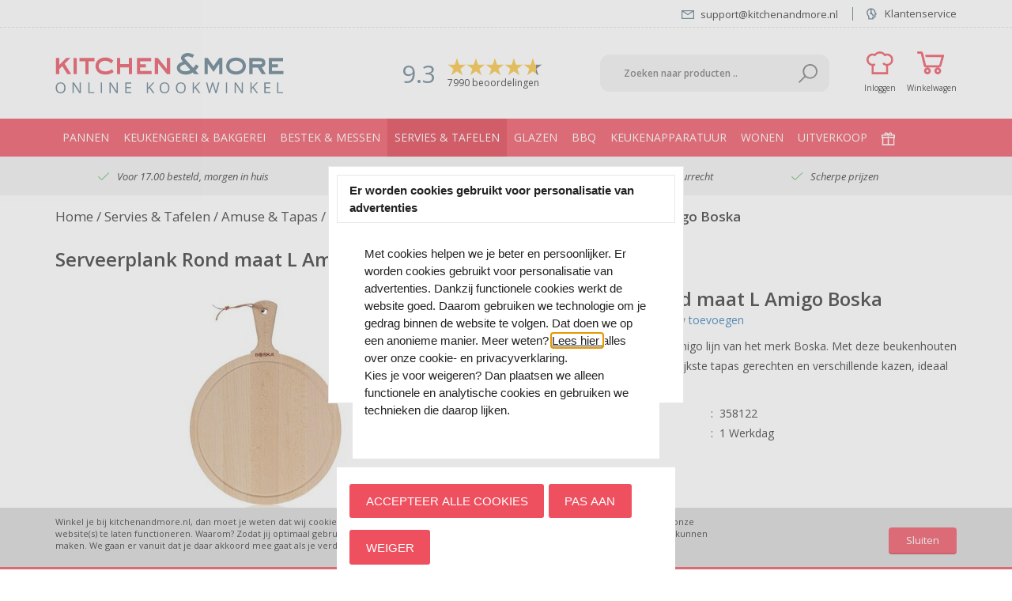

--- FILE ---
content_type: text/javascript; charset=UTF-8
request_url: https://vies.cmdcbv.app/public/vies-909.js?v=5
body_size: 4533
content:
function CMDC_Vies() {
    const settingsId = 909;
    const handleApiErrorAsValid = false;
    const language              = Vertoshop.getWebshop().getCurrentLanguage();
    const buttonVisible         = true;
    const removeWrongVatNumber  = false;
    const apiUrl                = "https:\/\/vies.cmdcbv.app\/public\/";

    const messageObject = {"incorrectVat":{"en":"Unfortunately your VAT\/VAT number is incorrect. Please enter the correct VAT\/VAT number.","de":"Leider ist Ihre BTW\/VAT nr falsch. Bitte geben Sie die korrekte BTW\/VAT ein.","es":"Lamentablemente, su n\u00famero de IVA\/IVA (BTW\/VAT)es incorrecto. Introduzca el n\u00famero de IVA\/IVA correcto.","fr":"Malheureusement, votre num\u00e9ro de TVA\/TVA (BTW\/VAT) est incorrect. Veuillez saisir le bon num\u00e9ro de TVA\/TVA.","nl":"Helaas is uw VAT\/BTW nummer incorrect. Graag het juiste VAT\/BTW nummer invoeren. "}};
    let invalidMessageText;
    if (typeof messageObject['incorrectVat'][language] !== "undefined") {
        invalidMessageText = messageObject['incorrectVat'][language];
    } else {
        invalidMessageText = messageObject['incorrectVat']['en'];
    }

    let viesServiceUnavailableText = "";
    if(typeof messageObject['viesServiceUnavailable'] !== "undefined") {
        if (typeof messageObject['viesServiceUnavailable'][language] !== "undefined") {
            viesServiceUnavailableText = messageObject['viesServiceUnavailable'][language];
        } else {
            viesServiceUnavailableText = messageObject['viesServiceUnavailable']['en'];
        }
    }

    let vatCheckIsRunning   = false;
    let vatCheckQueue       = [];

    let lastVatWasValid     = true;
    let onButtonClickListener = null;

    function init() {
        /**
         * Internal function to do the actual vat check
         *
         * @param {string}                  vatNumber
         * @param {string|number|null}      countryCode
         * @param {function}                onComplete
         * @private
         */
        function __checkVat(vatNumber, countryCode, onComplete) {
            if(vatCheckIsRunning) {
                vatCheckQueue.push({
                    vatNumber:   vatNumber,
                    countryCode: countryCode,
                    onComplete:  onComplete
                });
                return;
            }
            vatCheckIsRunning = true;

            if(vatNumber.length === 0) {
                try {
                    onComplete(true, true);
                } finally {
                    vatCheckIsRunning = false;
                    __runNextInVatQueue();
                }
                return;
            }

            var url = apiUrl + "?s="+settingsId+"&vat=" + vatNumber;
            if(countryCode !== null){
                url += "&country=" + countryCode;
            }

            fetch(url).then(response => {
                if (response.ok) {
                    response.json().then(data => {
                        try {
                            onComplete(data["isValid"], data['isKnown']);
                        } finally {
                            vatCheckIsRunning = false;
                            __runNextInVatQueue();
                        }
                    });
                } else {
                    try {
                        onComplete(handleApiErrorAsValid, false);
                    } finally {
                        vatCheckIsRunning = false;
                        __runNextInVatQueue();
                    }
                }
            });
        }

        /**
         * Internal function to start the next item in the vatCheckQueue
         *
         * @private
         */
        function __runNextInVatQueue() {
            if(vatCheckQueue.length > 0) {
                let nextItem = vatCheckQueue.shift();
                __checkVat(
                    nextItem.vatNumber,
                    nextItem.countryCode,
                    nextItem.onComplete,
                );
            }
        }

        function checkVat(
            vatNumberElement,
            countryCodeElement,
            b2cElement,
            buttonSelector
        ) {
            const isB2c = b2cElement && b2cElement.checked;

            let countryCode = null;
            if(countryCodeElement && countryCodeElement.value){
                countryCode = countryCodeElement.value;
            }

            onVatValidationStart(buttonSelector);
            __checkVat(vatNumberElement.value, countryCode, function(vatIsValid, vatIsKnown) {
                onVatValidationEnd(buttonSelector);

                if(vatIsValid || isB2c) {
                    onVatIsValid(vatNumberElement, buttonSelector, vatIsKnown);
                }else{
                    onVatIsInvalid(vatNumberElement, buttonSelector, vatIsKnown);
                }
            });
        }

        function copyButton(newButtonId, originalButtonNewClass, originalButtonSelector) {
            let buttonCopy = document.getElementById(newButtonId);
            if(buttonCopy === null) {
                let originalButton = document.querySelector(originalButtonSelector);

                let template = document.createElement('div')
                template.innerHTML = originalButton.outerHTML;

                let newButton = template.childNodes[0];
                newButton.setAttribute("id", newButtonId);
                if(newButton.getAttribute("onclick") !== "" && newButton.getAttribute("onclick") !== null) {
                    newButton.setAttribute("onclick", "");
                }

                originalButton.parentNode.insertBefore(newButton, originalButton);

                if(!document.getElementById("hide-"+originalButtonNewClass)) {
                    let style = document.createElement('style');
                    style.setAttribute("id", "hide-" + originalButtonNewClass)
                    style.innerHTML = "." + originalButtonNewClass + "{display: none !important}"
                    document.head.appendChild(style);
                }

                originalButton.classList.add(originalButtonNewClass);

                return newButton;
            }else {
                return buttonCopy;
            }
        }

        function onVatValidationStart(buttonSelector) {
            const buttonElements = document.querySelectorAll(buttonSelector);
            for(let buttonElement of buttonElements) {
                buttonElement.style.pointerEvents = 'none';
            }
        }

        function onVatValidationEnd(buttonSelector) {
            const buttonElements = document.querySelectorAll(buttonSelector);
            for(let buttonElement of buttonElements) {
                buttonElement.style.pointerEvents = 'inherit';
            }
        }

        function onVatIsInvalid(vatNumberElement, buttonSelector, vatIsKnown) {
            lastVatWasValid = false;
            if(!buttonVisible) {
                removeBuyButton(buttonSelector);
            }

            removeCcvCheckmark();

            if(removeWrongVatNumber) {
                vatNumberElement.value = "";
            }else{
                showVatNumberError(vatNumberElement, vatIsKnown);
            }
        }

        function onVatIsValid(vatNumberElement) {
            lastVatWasValid = true;

            showBuyButton();

            if(vatNumberElement.value.length === 0) {
                removeCcvCheckmark();
            }else{
                showCCVCheckmark();
            }
            removeVatNumberError(vatNumberElement);
        }

        function removeCcvCheckmark() {
            let css = '.sBTW_check { display: none!important; } ';

            let styleElement = document.getElementById("viesHideCcvCheckmarkElement");
            if(styleElement === null) {
                let head = document.head || document.getElementsByTagName('head')[0];
                styleElement = document.createElement('style');
                styleElement.setAttribute("id", "viesHideCcvCheckmarkElement");
                styleElement.type = 'text/css';
                styleElement.appendChild(document.createTextNode(css));
                head.appendChild(styleElement);
            }else{
                styleElement.innerText = css;
            }
        }

        function showCCVCheckmark() {
            let styleElement = document.getElementById("viesHideCcvCheckmarkElement");
            if(styleElement !== null) {
                styleElement.remove();
            }
        }

        function removeBuyButton(buttonSelector) {
            let css = buttonSelector+ '{ display: none!important; } ';
            css += '.sBTW_error { display: none!important;} ';

            let styleElement = document.getElementById("viesHideButtonStyleElement");
            if(styleElement === null) {
                let head = document.head || document.getElementsByTagName('head')[0];
                styleElement = document.createElement('style');
                styleElement.setAttribute("id", "viesHideButtonStyleElement");
                styleElement.type = 'text/css';
                styleElement.appendChild(document.createTextNode(css));
                head.appendChild(styleElement);
            }else{
                styleElement.innerText = css;
            }
        }

        function showBuyButton() {
            let styleElement = document.getElementById("viesHideButtonStyleElement");
            if(styleElement){
                styleElement.remove();
            }
        }

        function showVatNumberError(vatNumberElement, vatIsKnown) {
            vatNumberElement.style.borderColor = "red";

            let viesVatNumberErrorElement = document.getElementById("viesVatNumberErrorElement");
            if(viesVatNumberErrorElement === null) {
                viesVatNumberErrorElement = document.createElement('div');
                viesVatNumberErrorElement.style.color = "red";
                viesVatNumberErrorElement.style.marginBottom = "10px";
                viesVatNumberErrorElement.id = "viesVatNumberErrorElement";
                insertAfter(viesVatNumberErrorElement, vatNumberElement);
            }

            let message = invalidMessageText;
            if(!vatIsKnown && viesServiceUnavailableText !== "" && viesServiceUnavailableText !== null) {
                message = viesServiceUnavailableText;
            }

            viesVatNumberErrorElement.innerHTML = message;
        }

        function removeVatNumberError(vatNumberElement) {
            vatNumberElement.style.borderColor = "inherit";

            const viesVatNumberErrorElement = document.getElementById("viesVatNumberErrorElement");
            if(viesVatNumberErrorElement) {
                viesVatNumberErrorElement.remove();
            }
        }


        let oldCheckVatFunction = null;
        function genericInit(
            vatNumberElement,
            countryCodeElement,
            b2cElement,
            buttonSelector,
            scrollToVatNumberElementOnError,
            onVatValidButtonClickFunction,
            onVatInvalidButtonClickFunction
        ) {
            installOnButtonClickHandler(buttonSelector,vatNumberElement,scrollToVatNumberElementOnError, onVatValidButtonClickFunction, onVatInvalidButtonClickFunction);

            const checkVatFunction = function() {
                checkVat(vatNumberElement, countryCodeElement, b2cElement, buttonSelector);
            }

            if(oldCheckVatFunction) {
                vatNumberElement.removeEventListener("change", oldCheckVatFunction)
                if(countryCodeElement){
                    vatNumberElement.removeEventListener("change", oldCheckVatFunction)
                }
            }
            oldCheckVatFunction = checkVatFunction;

            vatNumberElement.addEventListener("change", checkVatFunction);
            if(countryCodeElement){
                countryCodeElement.addEventListener("change", checkVatFunction);
            }
            checkVatFunction();
        }

        function installOnButtonClickHandler(buttonSelector, vatNumberElement, scrollToVatNumberElementOnError, onVatValidButtonClickFunction, onVatInvalidButtonClickFunction){
            const buttonElements = document.querySelectorAll(buttonSelector);
            if(buttonElements.length > 0) {
                for(let buttonElement of buttonElements) {
                    buttonElement.removeEventListener("click", onButtonClickListener);
                }

                onButtonClickListener = function(event) {
                    if(lastVatWasValid) {
                        if(onVatValidButtonClickFunction) {
                            event.preventDefault();
                            event.stopImmediatePropagation();

                            onVatValidButtonClickFunction(event);
                        }
                        return;
                    }

                    if(removeWrongVatNumber) {
                        return;
                    }
                    event.preventDefault();
                    event.stopImmediatePropagation();

                    if(onVatInvalidButtonClickFunction) {
                        onVatInvalidButtonClickFunction();
                    }

                    if(scrollToVatNumberElementOnError) {
                        var elementPosition = vatNumberElement.getBoundingClientRect().top + window.scrollY;
                        window.scrollTo(0, elementPosition)
                    }
                }

                for(let buttonElement of buttonElements) {
                    buttonElement.addEventListener("click", onButtonClickListener);
                }
            }
        }

        function watchForNewDomNode(
            domNodesToWatchElement,
            domNodesToRefreshOnId,
            initFunction
        ) {
            if(!(domNodesToWatchElement instanceof NodeList)) {
                domNodesToWatchElement = [domNodesToWatchElement];
            }

            if(typeof domNodesToRefreshOnId === "string") {
                domNodesToRefreshOnId = [domNodesToRefreshOnId];
            }

            let observer = new MutationObserver(function(mutations) {
                for(var mutation of mutations) {
                    for(var domNodeToRefreshOnId of domNodesToRefreshOnId) {
                        if (mutation.target.id === domNodeToRefreshOnId) {
                            initFunction();
                            return;
                        }
                    }
                }
            });

            for(let domNodeToWatchElement of domNodesToWatchElement) {
                observer.observe(domNodeToWatchElement, {childList: true, subtree: true});
            }
        }

        function initChangePersonalInfo() {
            const initFunction = function() {
                genericInit(
                    document.querySelector("#sBTW"),
                    document.querySelector("#sAddressCountry"),
                    null,
                    ".ChangeUserInfoSubmitButton",
                    false
                );
            };

            watchForNewDomNode(
                document.querySelectorAll("#ma-content"),
                ["ma-personal"],
                initFunction
            );
            initFunction();
        }

        function initWebShopCustomerOrderDetails() {
            copyButton("OrderNextButtonCopy", "orderButtonOriginal", "#OrderNextButton");

            genericInit(
                document.querySelector("#sBTW"),
                document.querySelector("#sAddressCountry"),
                null,
                "#OrderNextButtonCopy",
                true,
                function() {
                    document.querySelector("#OrderNextButton.orderButtonOriginal").click();
                }
            );
        }

        function initWebShopOnePageCheckout() {
            watchForNewDomNode(
                document.querySelectorAll("#group-customerorderdetails, #group-verification"),
                ["component-customerdetails","component-checker"],
                function() {
                    let b2cCustomerElement = document.getElementById("sCustomerType_b2c");
                    if(b2cCustomerElement === null) {
                        b2cCustomerElement = document.getElementById("sCustomerType_B2C");
                    }

                    let step1Button = copyButton("check-customerorderdetails-copy", "check-customerorderdetails-original", ".check-customerorderdetails")
                    let step4Button = copyButton("ProcessOrder-copy", "processOrderOriginal", "#ProcessOrder");

                    genericInit(
                        document.querySelector("#sBTW"),
                        document.querySelector("#sCountry"),
                        b2cCustomerElement,
                        "#check-customerorderdetails-copy, #ProcessOrder-copy",
                        true,
                        function(event) {
                            if(event.target.parentNode.getAttribute("id") === "ProcessOrder-copy") {
                                document.querySelector("#ProcessOrder.processOrderOriginal").click();
                            }else{
                                document.querySelector(".check-customerorderdetails-original").click();
                            }
                        }, function() {
                            document.querySelector("#group-customerorderdetails").style.display = "block";
                        }
                    )
                }
            )
        }

        function initWebShopOneStepCheckout() {
            watchForNewDomNode(
                document.querySelectorAll("#group-customerorderdetails, #group-verification"),
                ["component-customerdetails", "component-checker"],
                function() {
                    let b2cCustomerElement = document.getElementById("sCustomerType_b2c");
                    if(b2cCustomerElement === null) {
                        b2cCustomerElement = document.getElementById("sCustomerType_B2C");
                    }

                    let copy = copyButton("ProcessOrder-copy", "processOrderOriginal", "#ProcessOrder");
                    copy.style.width = "100%";
                    copy.style.marginRight = 0;
                    copy.querySelector(".ImportantButton").style.width = "100%";

                    genericInit(
                        document.querySelector("#sBTW"),
                        document.querySelector("#sCountry"),
                        b2cCustomerElement,
                        "#ProcessOrder-copy",
                        true,
                        function() {
                            document.querySelector("#ProcessOrder.processOrderOriginal").click();
                        }
                    )
                }
            )
        }

        function initIndex() {
            let checkoutForm = document.getElementById("CheckBasket");
            if(checkoutForm){
                window.addEventListener("load", function() {
                    genericInit(
                        document.querySelector("#sBTW"),
                        document.querySelector("#sAddressCountry"),
                        null,
                        "#OrderNextButton",
                        true
                    )
                });
            }
        }

        if (window.location.href.indexOf("ChangePersonalInfo") > -1) {
            initChangePersonalInfo();
        } else if (window.location.href.indexOf("WebShopCustomerOrderDetails") > -1) {
            initWebShopCustomerOrderDetails();
        } else if (window.location.href.indexOf("WebShopOnePageCheckout") > -1) {
            initWebShopOnePageCheckout();
        } else if (window.location.href.indexOf("WebShopOneStepCheckout") > -1) {
            initWebShopOneStepCheckout();
        } else if (window.location.href.indexOf("index.php") > -1) {
            if(document.querySelector("form#CheckBasket") ) {
                initWebShopCustomerOrderDetails();
            }else{
                initIndex();
            }
        }
    }

    function insertAfter(newNode, referenceNode) {
        referenceNode.parentNode.insertBefore(newNode, referenceNode.nextSibling);
    }

    if (document.readyState === "complete" || document.readyState === "loaded" || document.readyState === "interactive") {
        init();
    }else{
        document.addEventListener("DOMContentLoaded", function () {
            init();
        });
    }
}

CMDC_Vies();


--- FILE ---
content_type: image/svg+xml
request_url: https://www.kitchenandmore.nl/Files/2/29000/29447/Protom/218364/Media/shopping_cart.svg
body_size: 390
content:
<?xml version="1.0" encoding="utf-8"?>
<!-- Generator: Adobe Illustrator 19.2.0, SVG Export Plug-In . SVG Version: 6.00 Build 0)  -->
<svg version="1.1" id="Laag_1" xmlns="http://www.w3.org/2000/svg" xmlns:xlink="http://www.w3.org/1999/xlink" x="0px" y="0px"
	 viewBox="0 0 23.8 20" style="enable-background:new 0 0 23.8 20;" xml:space="preserve">
<style type="text/css">
	.st0{fill:#EF5060;}
</style>
<g id="surface1">
	<path class="st0" d="M1,0C0.4,0,0,0.4,0,1s0.4,1,1,1h2.2l2.6,10.5c0.2,0.9,1,1.5,1.9,1.5h11.5c0.9,0,1.7-0.6,1.9-1.5L23.8,3H7
		l0.5,2h13.7l-1.9,7H7.8L5.2,1.5C4.9,0.6,4.1,0,3.2,0H1z M18,14c-1.6,0-3,1.4-3,3s1.4,3,3,3s3-1.4,3-3S19.6,14,18,14z M9,14
		c-1.6,0-3,1.4-3,3s1.4,3,3,3s3-1.4,3-3S10.6,14,9,14z M9,16c0.6,0,1,0.4,1,1s-0.4,1-1,1s-1-0.4-1-1S8.4,16,9,16z M18,16
		c0.6,0,1,0.4,1,1s-0.4,1-1,1s-1-0.4-1-1S17.4,16,18,16z"/>
</g>
</svg>


--- FILE ---
content_type: image/svg+xml
request_url: https://www.kitchenandmore.nl/Files/2/29000/29447/Protom/218364/Media/message.svg
body_size: 270
content:
<?xml version="1.0" encoding="utf-8"?>
<!-- Generator: Adobe Illustrator 19.2.0, SVG Export Plug-In . SVG Version: 6.00 Build 0)  -->
<svg version="1.1" id="Laag_1" xmlns="http://www.w3.org/2000/svg" xmlns:xlink="http://www.w3.org/1999/xlink" x="0px" y="0px"
	 viewBox="0 0 26 18" style="enable-background:new 0 0 26 18;" xml:space="preserve">
<style type="text/css">
	.st0{fill:#5C7A8A;}
</style>
<g id="surface1">
	<path class="st0" d="M0,0v18h26V0H0z M4.3,2h17.4L13,7.8L4.3,2z M2,2.9l10.4,7l0.6,0.3l0.6-0.3l10.4-7V16H2V2.9z"/>
</g>
</svg>


--- FILE ---
content_type: image/svg+xml
request_url: https://www.kitchenandmore.nl/Files/2/29000/29447/Protom/218364/Media/menu.svg
body_size: 295
content:
<?xml version="1.0" encoding="utf-8"?>
<!-- Generator: Adobe Illustrator 19.2.0, SVG Export Plug-In . SVG Version: 6.00 Build 0)  -->
<svg version="1.1" id="Laag_1" xmlns="http://www.w3.org/2000/svg" xmlns:xlink="http://www.w3.org/1999/xlink" x="0px" y="0px"
	 viewBox="0 0 24 22" style="enable-background:new 0 0 24 22;" xml:space="preserve">
<style type="text/css">
	.st0{fill:#EF5060;}
</style>
<g id="surface1">
	<path class="st0" d="M2,0C0.9,0,0,0.9,0,2s0.9,2,2,2s2-0.9,2-2S3.1,0,2,0z M7,1v2h17V1H7z M2,9c-1.1,0-2,0.9-2,2s0.9,2,2,2
		s2-0.9,2-2S3.1,9,2,9z M7,10v2h17v-2H7z M2,18c-1.1,0-2,0.9-2,2s0.9,2,2,2s2-0.9,2-2S3.1,18,2,18z M7,19v2h17v-2H7z"/>
</g>
</svg>


--- FILE ---
content_type: text/xml; charset="utf-8"
request_url: https://www.kitchenandmore.nl/website/Includes/AjaxFunctions/WebsiteAjaxHandler.php?Show=Product
body_size: 112
content:
<?xml version="1.0" encoding="utf-8" ?><xjx><cmd n="js"><![CDATA[CSRF.SetToken("6b22621884c337a919677c068d47ee42cc74b1aadfa90bb2760cd57b65eb61b7")]]></cmd></xjx>

--- FILE ---
content_type: text/xml; charset="utf-8"
request_url: https://www.kitchenandmore.nl/website/Includes/AjaxFunctions/WebsiteAjaxHandler.php?Show=Product
body_size: 335
content:
<?xml version="1.0" encoding="utf-8" ?><xjx><cmd n="as" t="ShippingCostAmount" p="innerHTML">7,95</cmd><cmd n="js"><![CDATA[$("#ShippingCostTitle").attr("title", "Indicatie verzendkosten (Afhankelijk van ordertotaal)");]]></cmd><cmd n="js"><![CDATA[$(".loader2").hide();]]></cmd><cmd n="js"><![CDATA[$(".StandardButton, .ui-dialog-buttonset .ProductOrderButton").attr("disabled", false);]]></cmd><cmd n="js"><![CDATA[$(".ui-dialog-buttonset .ProductOrderButton div").remove();]]></cmd><cmd n="js">$.fn.ContentInitializer().DoAfterUpdateShippingCosts();</cmd><cmd n="js"><![CDATA[CSRF.SetToken("6b22621884c337a919677c068d47ee42cc74b1aadfa90bb2760cd57b65eb61b7")]]></cmd></xjx>

--- FILE ---
content_type: text/xml; charset="utf-8"
request_url: https://www.kitchenandmore.nl/website/Includes/AjaxFunctions/WebsiteAjaxHandler.php?Show=Product
body_size: 222
content:
<?xml version="1.0" encoding="utf-8" ?><xjx><cmd n="js"><![CDATA[$("#AttributeProductBundleDialog + .ui-dialog-buttonpane .ui-dialog-buttonset button:last").show();]]></cmd><cmd n="js"><![CDATA[$("#orderbutton-buttoncontainer").show();]]></cmd><cmd n="js"><![CDATA[$("#BundleStockwarning_Bundle").hide();]]></cmd><cmd n="js"><![CDATA[CSRF.SetToken("6b22621884c337a919677c068d47ee42cc74b1aadfa90bb2760cd57b65eb61b7")]]></cmd></xjx>